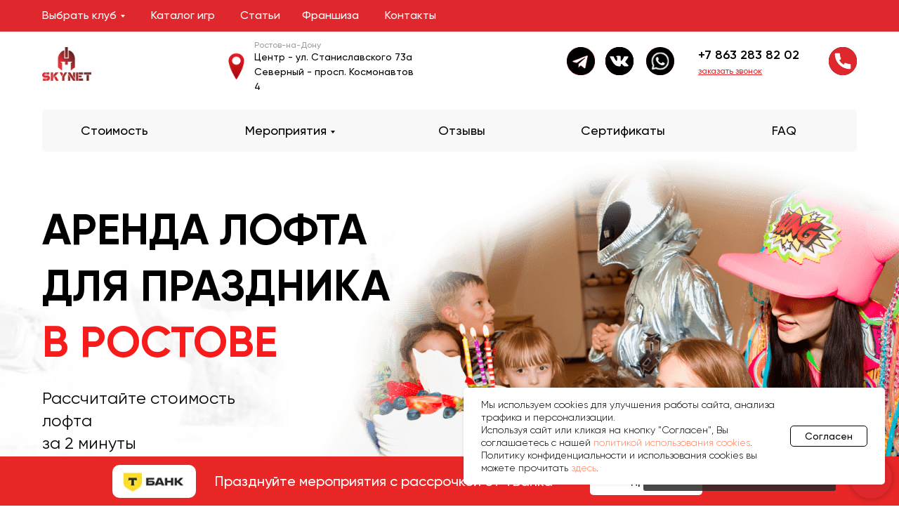

--- FILE ---
content_type: image/svg+xml
request_url: https://static.tildacdn.com/tild6465-3536-4361-a135-633261313130/vk_1.svg
body_size: 551
content:
<?xml version="1.0" encoding="UTF-8"?> <svg xmlns="http://www.w3.org/2000/svg" width="1680" height="1680" viewBox="0 0 1680 1680" fill="none"> <g clip-path="url(#clip0_16_438)"> <circle cx="840" cy="840" r="840" fill="black"></circle> <path d="M840 1680C1303.93 1680 1680 1303.93 1680 840C1680 376.068 1303.93 0 840 0C376.068 0 0 376.068 0 840C0 1303.93 376.068 1680 840 1680Z" fill="black"></path> <path fill-rule="evenodd" clip-rule="evenodd" d="M808.294 1151.61H874.234C874.234 1151.61 894.142 1149.42 904.306 1138.46C913.672 1128.38 913.336 1109.48 913.336 1109.48C913.336 1109.48 912.076 1021.03 953.11 1008.01C993.598 995.158 1045.55 1093.48 1100.66 1131.32C1142.32 1159.92 1173.99 1153.67 1173.99 1153.67L1321.28 1151.57C1321.28 1151.57 1398.31 1146.86 1361.77 1086.26C1358.83 1081.3 1340.52 1041.44 1252.28 959.542C1159.88 873.82 1172.27 887.722 1283.52 739.42C1351.31 649.12 1378.4 593.974 1369.92 570.37C1361.85 547.858 1312 553.822 1312 553.822L1146.18 554.83C1146.18 554.83 1133.88 553.15 1124.76 558.61C1115.86 563.944 1110.11 576.418 1110.11 576.418C1110.11 576.418 1083.86 646.306 1048.87 705.736C974.992 831.148 945.466 837.742 933.37 829.972C905.314 811.828 912.37 757.06 912.37 718.168C912.37 596.62 930.766 545.968 876.46 532.822C858.4 528.496 845.17 525.598 799.054 525.136C739.834 524.548 689.77 525.304 661.42 539.206C642.52 548.446 627.988 569.026 636.85 570.244C647.812 571.672 672.634 576.922 685.822 594.856C702.79 617.956 702.202 669.91 702.202 669.91C702.202 669.91 711.988 812.962 679.396 830.728C657.052 842.908 626.392 818.044 560.536 704.266C526.81 645.97 501.316 581.584 501.316 581.584C501.316 581.584 496.402 569.53 487.666 563.104C479.947 557.992 471.276 554.492 462.172 552.814L304.588 553.822C304.588 553.822 280.942 554.494 272.248 564.742C264.52 573.94 271.618 592.882 271.618 592.882C271.618 592.882 395.014 881.506 534.706 1026.99C662.806 1160.34 808.294 1151.61 808.294 1151.61Z" fill="white"></path> </g> <defs> <clipPath id="clip0_16_438"> <rect width="1680" height="1680" fill="white"></rect> </clipPath> </defs> </svg> 

--- FILE ---
content_type: image/svg+xml
request_url: https://static.tildacdn.com/tild6164-3935-4265-b765-346235383963/a456d528-9b33-4666-9.svg
body_size: 4842
content:
<?xml version="1.0" encoding="UTF-8"?> <svg xmlns="http://www.w3.org/2000/svg" width="195" height="195" viewBox="0 0 195 195" fill="none"><path d="M143.455 40.196C143.221 40.1986 142.987 40.1724 142.759 40.118L141.537 39.8645L141.863 36.6145L142.525 33.436L144.137 33.774C144.917 33.9477 145.604 34.4021 146.07 35.0504C146.536 35.6988 146.746 36.4958 146.662 37.2896C146.578 38.0833 146.204 38.8182 145.613 39.3543C145.021 39.8903 144.253 40.1899 143.455 40.196ZM127.478 37.5245C127.341 37.5256 127.204 37.5169 127.068 37.4985L123.565 37.089C122.72 36.9823 121.95 36.5477 121.422 35.879C120.893 35.2102 120.649 34.3607 120.741 33.5135C120.833 32.6663 121.254 31.8891 121.914 31.3494C122.573 30.8097 123.418 30.5506 124.267 30.628L127.881 31.044C128.712 31.1345 129.476 31.5416 130.015 32.1809C130.553 32.8202 130.825 33.6423 130.773 34.4766C130.721 35.3109 130.35 36.0931 129.736 36.6607C129.122 37.2283 128.314 37.5377 127.478 37.5245ZM109.291 36.01H109.135L107.529 35.9385C105.735 35.867 104.344 34.3525 104.416 32.5585C104.487 30.7645 105.859 29.211 107.796 29.445L109.44 29.5165C110.279 29.568 111.066 29.9425 111.634 30.5613C112.203 31.18 112.51 31.995 112.49 32.8352C112.471 33.6753 112.127 34.4753 111.53 35.0673C110.934 35.6592 110.131 35.9971 109.291 36.01ZM169.455 35.8735C168.922 35.8739 168.397 35.7421 167.927 35.49L166.595 34.814C166.213 34.6254 165.871 34.3632 165.59 34.0426C165.309 33.722 165.094 33.3491 164.957 32.9453C164.82 32.5415 164.764 32.1147 164.791 31.6892C164.819 31.2637 164.931 30.8479 165.12 30.4655C165.308 30.0831 165.57 29.7416 165.891 29.4605C166.212 29.1794 166.584 28.9642 166.988 28.8271C167.392 28.6901 167.819 28.634 168.244 28.6619C168.67 28.6899 169.086 28.8014 169.468 28.99L170.982 29.7635C171.618 30.1064 172.121 30.6512 172.412 31.3118C172.704 31.9724 172.767 32.7113 172.592 33.4118C172.417 34.1123 172.013 34.7345 171.445 35.1802C170.877 35.626 170.177 35.8699 169.455 35.8735ZM124.592 24.18C124.473 24.18 124.353 24.1735 124.235 24.1605L121.095 23.8355C120.253 23.7331 119.484 23.3053 118.953 22.6435C118.421 21.9817 118.17 21.1385 118.253 20.2939C118.335 19.4494 118.744 18.6705 119.393 18.1238C120.042 17.577 120.879 17.3058 121.725 17.368L124.943 17.6995C125.769 17.7904 126.528 18.194 127.066 18.8275C127.603 19.461 127.878 20.2762 127.833 21.1058C127.788 21.9353 127.427 22.7162 126.824 23.2879C126.222 23.8596 125.423 24.1789 124.592 24.18ZM140.426 26.572C140.219 26.5716 140.012 26.552 139.809 26.5135L137.033 25.9935C136.204 25.8215 135.475 25.3329 135.001 24.6318C134.527 23.9307 134.345 23.0723 134.494 22.2391C134.643 21.406 135.112 20.6639 135.799 20.1705C136.487 19.6772 137.34 19.4716 138.177 19.5975L141.044 20.137C141.844 20.2817 142.561 20.7221 143.052 21.3707C143.543 22.0192 143.773 22.8287 143.695 23.6386C143.617 24.4484 143.238 25.1995 142.633 25.7428C142.027 26.2862 141.24 26.5821 140.426 26.572ZM156.15 30.511C155.821 30.5123 155.494 30.4618 155.181 30.3615L152.607 29.5815C152.197 29.4628 151.815 29.2647 151.482 28.9982C151.149 28.7318 150.871 28.4024 150.665 28.0288C150.46 27.6552 150.329 27.2447 150.282 26.8207C150.235 26.3968 150.272 25.9677 150.39 25.558C150.509 25.1483 150.707 24.7659 150.974 24.4328C151.24 24.0997 151.57 23.8223 151.943 23.6165C152.317 23.4106 152.727 23.2804 153.151 23.2332C153.575 23.1861 154.004 23.2229 154.414 23.3415L157.118 24.154C157.863 24.3827 158.502 24.8718 158.917 25.5321C159.331 26.1923 159.495 26.9797 159.378 27.7505C159.26 28.5214 158.869 29.2243 158.277 29.7311C157.684 30.2378 156.929 30.5146 156.15 30.511ZM108.875 22.9905H108.739L107.127 22.9255C106.7 22.9112 106.28 22.8129 105.892 22.6362C105.503 22.4595 105.153 22.2078 104.862 21.8956C104.571 21.5834 104.345 21.2168 104.196 20.8169C104.047 20.417 103.978 19.9915 103.993 19.565C104.052 17.771 105.671 16.276 107.354 16.432L108.998 16.497C109.836 16.5469 110.622 16.9189 111.192 17.5351C111.761 18.1513 112.071 18.964 112.055 19.803C112.039 20.6421 111.699 21.4424 111.106 22.0365C110.513 22.6306 109.714 22.9725 108.875 22.9905ZM165.75 165.36C164.889 165.357 164.064 165.013 163.456 164.404C162.847 163.796 162.503 162.971 162.5 162.11V58.11C162.5 56.7385 163.358 55.5165 164.651 55.055C179.809 49.5885 188.5 42.549 188.5 35.75C188.5 34.888 188.842 34.0614 189.452 33.4519C190.061 32.8424 190.888 32.5 191.75 32.5C192.612 32.5 193.439 32.8424 194.048 33.4519C194.658 34.0614 195 34.888 195 35.75V139.75C195 149.74 185.263 158.535 166.849 165.165C166.497 165.294 166.125 165.36 165.75 165.36ZM169 60.3655V157.365C181.46 152.184 188.5 145.866 188.5 139.75V49.0945C184.126 53.274 177.587 57.07 169 60.3655ZM29.25 165.36C28.8753 165.36 28.5035 165.294 28.1515 165.165C9.737 158.528 0 149.74 0 139.75V35.75C0 34.888 0.34241 34.0614 0.951903 33.4519C1.5614 32.8424 2.38805 32.5 3.25 32.5C4.11195 32.5 4.9386 32.8424 5.5481 33.4519C6.15759 34.0614 6.5 34.888 6.5 35.75C6.5 42.549 15.1905 49.5885 30.3485 55.0485C30.9789 55.2749 31.5239 55.6905 31.9091 56.2385C32.2942 56.7866 32.5006 57.4402 32.5 58.11V162.11C32.5 162.972 32.1576 163.799 31.5481 164.408C30.9386 165.018 30.112 165.36 29.25 165.36ZM6.5 49.0945V139.75C6.5 145.873 13.5395 152.184 26 157.365V60.3655C17.4135 57.07 10.8745 53.274 6.5 49.0945Z" fill="#f71f1f"></path><path d="M191.75 143C190.888 143 190.061 142.658 189.452 142.048C188.842 141.439 188.5 140.612 188.5 139.75C188.5 133.965 182.318 129.129 177.132 126.087C176.453 125.619 175.977 124.913 175.798 124.109C175.62 123.304 175.752 122.462 176.168 121.752C176.584 121.041 177.254 120.514 178.043 120.276C178.832 120.039 179.681 120.108 180.421 120.471C183.34 122.137 186.052 124.142 188.5 126.445V35.75C188.5 21.918 151.125 6.5 97.5 6.5C43.875 6.5 6.5 21.9115 6.5 35.75V126.457C8.9913 124.112 11.7564 122.076 14.7355 120.393C15.4811 119.959 16.3684 119.84 17.2022 120.06C18.0359 120.281 18.7479 120.824 19.1815 121.57C19.6151 122.315 19.7347 123.202 19.514 124.036C19.2934 124.87 18.7506 125.582 18.005 126.016C12.753 129.064 6.5 133.926 6.5 139.75C6.5 140.612 6.15759 141.439 5.5481 142.048C4.9386 142.658 4.11195 143 3.25 143C2.38805 143 1.5614 142.658 0.951903 142.048C0.34241 141.439 0 140.612 0 139.75V35.75C0 13.3705 49.569 0 97.5 0C145.431 0 195 13.3705 195 35.75V139.75C195 140.612 194.658 141.439 194.048 142.048C193.439 142.658 192.612 143 191.75 143Z" fill="#f71f1f"></path><path d="M29.2487 120.587C28.4815 120.591 27.7378 120.322 27.1493 119.83C26.5608 119.338 26.1654 118.653 26.0331 117.898C25.9008 117.142 26.0401 116.364 26.4264 115.701C26.8127 115.038 27.421 114.533 28.1437 114.276C38.3032 110.597 50.9002 107.737 64.5762 106.008C65.0013 105.95 65.4335 105.978 65.8479 106.088C66.2624 106.199 66.6508 106.39 66.991 106.651C67.3311 106.913 67.6161 107.239 67.8295 107.611C68.043 107.983 68.1808 108.394 68.2348 108.819C68.2888 109.245 68.2581 109.676 68.1444 110.09C68.0307 110.504 67.8363 110.891 67.5723 111.229C67.3084 111.567 66.9801 111.849 66.6064 112.06C66.2328 112.27 65.8211 112.405 65.3952 112.456C52.1937 114.126 40.0712 116.869 30.3602 120.392C30.0042 120.522 29.6278 120.588 29.2487 120.587ZM165.879 120.633C165.5 120.631 165.124 120.565 164.767 120.438C158.641 118.259 152.371 116.509 146.002 115.199C145.584 115.11 145.188 114.941 144.835 114.699C144.483 114.458 144.182 114.149 143.949 113.791C143.716 113.433 143.556 113.033 143.477 112.613C143.399 112.193 143.404 111.762 143.493 111.344C143.581 110.926 143.751 110.53 143.992 110.178C144.234 109.826 144.542 109.524 144.9 109.291C145.258 109.058 145.659 108.898 146.078 108.82C146.498 108.742 146.929 108.747 147.347 108.835C154.014 110.21 160.577 112.045 166.99 114.328C167.709 114.589 168.313 115.094 168.695 115.756C169.078 116.418 169.215 117.194 169.082 117.947C168.949 118.7 168.555 119.382 167.969 119.873C167.384 120.364 166.643 120.633 165.879 120.633Z" fill="#f71f1f"></path><path d="M81.25 194.61C80.388 194.61 79.5614 194.268 78.9519 193.658C78.3424 193.049 78 192.222 78 191.36V106.827C70.3201 103.599 63.7599 98.1823 59.1367 91.252C54.5134 84.3217 52.0314 76.1843 52 67.8535V41.8535C52 36.478 56.3745 32.1035 61.75 32.1035C67.1255 32.1035 71.5 36.478 71.5 41.8535V67.8535C71.5 80.3985 81.705 90.6035 94.25 90.6035H110.5C124.839 90.6035 136.5 102.264 136.5 116.604V158.854C136.5 164.229 132.126 168.604 126.75 168.604C121.374 168.604 117 164.229 117 158.854V119.854C117 118.992 117.342 118.165 117.952 117.555C118.561 116.946 119.388 116.604 120.25 116.604C121.112 116.604 121.939 116.946 122.548 117.555C123.158 118.165 123.5 118.992 123.5 119.854V158.854C123.5 159.715 123.842 160.542 124.452 161.152C125.061 161.761 125.888 162.104 126.75 162.104C127.612 162.104 128.439 161.761 129.048 161.152C129.658 160.542 130 159.715 130 158.854V116.604C130 105.853 121.251 97.1035 110.5 97.1035H94.25C86.4951 97.0949 79.0602 94.0104 73.5766 88.5269C68.0931 83.0433 65.0086 75.6084 65 67.8535V41.8535C64.9996 41.4267 64.9151 41.0042 64.7514 40.61C64.5876 40.2159 64.3479 39.8578 64.0458 39.5564C63.7437 39.2549 63.3852 39.0158 62.9907 38.8529C62.5962 38.69 62.1735 38.6063 61.7467 38.6068C61.32 38.6072 60.8974 38.6917 60.5033 38.8554C60.1091 39.0191 59.7511 39.2589 59.4496 39.561C59.1481 39.863 58.9091 40.2216 58.7461 40.616C58.5832 41.0105 58.4996 41.4332 58.5 41.86V67.86C58.5289 75.1467 60.7733 82.2523 64.9353 88.2335C69.0973 94.2147 74.98 98.7886 81.8025 101.348C83.07 101.816 84.5 103.22 84.5 104.578V191.354C84.5009 191.781 84.4174 192.204 84.2545 192.599C84.0915 192.994 83.8523 193.353 83.5504 193.656C83.2485 193.958 82.89 194.198 82.4952 194.362C82.1005 194.526 81.6773 194.61 81.25 194.61Z" fill="#f71f1f"></path><path d="M120.25 194.61C119.388 194.61 118.561 194.268 117.952 193.658C117.342 193.049 117 192.222 117 191.36V158.86C117 157.998 117.342 157.171 117.952 156.562C118.561 155.952 119.388 155.61 120.25 155.61C121.112 155.61 121.939 155.952 122.548 156.562C123.158 157.171 123.5 157.998 123.5 158.86V191.36C123.5 192.222 123.158 193.049 122.548 193.658C121.939 194.268 121.112 194.61 120.25 194.61ZM100.75 194.61C99.8881 194.61 99.0614 194.268 98.4519 193.658C97.8424 193.049 97.5 192.222 97.5 191.36V171.86C97.5 170.998 97.8424 170.171 98.4519 169.562C99.0614 168.952 99.8881 168.61 100.75 168.61C101.612 168.61 102.439 168.952 103.048 169.562C103.658 170.171 104 170.998 104 171.86V191.36C104 192.222 103.658 193.049 103.048 193.658C102.439 194.268 101.612 194.61 100.75 194.61ZM80.1385 51.61C79.6185 51.6097 79.1062 51.4846 78.6446 51.2453C78.183 51.006 77.7855 50.6594 77.4855 50.2347C77.1856 49.8099 76.992 49.3194 76.9209 48.8043C76.8498 48.2892 76.9033 47.7646 77.077 47.2745C78.1994 44.092 78.3036 40.639 77.375 37.3946C76.4465 34.1502 74.5313 31.2752 71.8951 29.1684C69.2589 27.0616 66.0323 25.8274 62.663 25.637C59.2938 25.4466 55.9487 26.3095 53.092 28.106C52.3631 28.5511 51.4882 28.6915 50.6567 28.4966C49.8251 28.3017 49.1037 27.7874 48.6484 27.0647C48.1931 26.3421 48.0406 25.4693 48.2238 24.6351C48.4071 23.8009 48.9113 23.0723 49.6275 22.607C53.6284 20.1049 58.3077 18.9073 63.0188 19.1797C67.7298 19.4521 72.2399 21.1811 75.9257 24.1276C79.6116 27.0742 82.2913 31.0929 83.5944 35.6283C84.8975 40.1636 84.7597 44.9918 83.2 49.4455C82.9766 50.0788 82.5621 50.6272 82.0137 51.0149C81.4653 51.4026 80.8101 51.6106 80.1385 51.61ZM44.824 54.7885C44.2509 54.7888 43.6879 54.6382 43.1916 54.3518C42.6952 54.0653 42.283 53.6533 41.9965 53.157C40.4177 50.3852 39.4372 47.3134 39.1181 44.1395C38.7991 40.9656 39.1485 37.7601 40.144 34.7295C40.2651 34.3095 40.4697 33.9182 40.7456 33.5791C41.0215 33.24 41.3629 32.96 41.7495 32.7559C42.1361 32.5519 42.5598 32.4279 42.9955 32.3914C43.4311 32.3549 43.8696 32.4067 44.2847 32.5436C44.6999 32.6805 45.0831 32.8998 45.4116 33.1883C45.74 33.4767 46.0068 33.8285 46.1962 34.2225C46.3855 34.6166 46.4934 35.0447 46.5133 35.4814C46.5333 35.9181 46.465 36.3543 46.3125 36.764C45.5997 38.9285 45.3495 41.2186 45.5779 43.486C45.8063 45.7534 46.5083 47.9476 47.6385 49.9265C47.9205 50.4202 48.0681 50.9793 48.0664 51.5479C48.0648 52.1164 47.914 52.6746 47.6292 53.1667C47.3443 53.6588 46.9354 54.0676 46.4431 54.3521C45.9509 54.6367 45.3926 54.7872 44.824 54.7885ZM100.75 83.9735C89.999 83.9735 81.25 75.2245 81.25 64.4735C81.25 53.7225 89.999 44.9735 100.75 44.9735C111.501 44.9735 120.25 53.7225 120.25 64.4735C120.25 75.2245 111.501 83.9735 100.75 83.9735ZM100.75 51.4735C93.5805 51.4735 87.75 57.304 87.75 64.4735C87.75 71.643 93.5805 77.4735 100.75 77.4735C107.92 77.4735 113.75 71.643 113.75 64.4735C113.75 57.304 107.92 51.4735 100.75 51.4735Z" fill="#f71f1f"></path></svg> 

--- FILE ---
content_type: image/svg+xml
request_url: https://static.tildacdn.com/tild6237-6538-4163-b961-343936353762/4714578f-cbc0-40c4-a.svg
body_size: 1057
content:
<?xml version="1.0" encoding="UTF-8"?> <svg xmlns="http://www.w3.org/2000/svg" width="208" height="208" viewBox="0 0 208 208" fill="none"><path d="M204.461 163.247L201.493 139.509L198.25 3.17525L198.169 3.1785C198.152 2.4895 197.996 1.807 197.561 1.2545C197.258 0.86373 196.87 0.547488 196.426 0.330031C195.982 0.112573 195.494 -0.000323095 195 6.94512e-07H65C64.275 0.000200969 63.571 0.24278 62.9997 0.689161C62.4285 1.13554 62.0229 1.7601 61.8475 2.4635L55.3475 28.4635C55.2277 28.9422 55.2188 29.4418 55.3213 29.9245C55.4238 30.4072 55.635 30.8601 55.939 31.2487C56.2215 31.6 56.5746 31.8879 56.9754 32.094C57.3763 32.3 57.816 32.4195 58.266 32.4447L54.106 91H14.69C11.739 91 9.139 92.9727 8.37525 95.7872L0.25675 125.011C-0.299 126.961 0.0845001 129.009 1.313 130.637C2.56425 132.298 4.4785 133.25 6.565 133.25H6.78275L9.451 162.5H6.5C2.91525 162.5 0 165.415 0 169V201.5C0 205.085 2.91525 208 6.5 208H201.5C205.085 208 208 205.085 208 201.5V169C208 166.488 206.554 164.33 204.461 163.247ZM192.325 27.3552L195 139.825C195 139.935 195.01 140.042 195.023 140.153L197.818 162.5H179.179L181.993 139.942L188.315 32.5H188.5C189.225 32.4998 189.929 32.2572 190.5 31.8108C191.071 31.3645 191.477 30.7399 191.652 30.0365L192.325 27.3552ZM185.962 26H139.75V6.5H190.837L185.962 26ZM113.75 6.5H133.25V33.7415L131.453 32.8445C131.001 32.6186 130.503 32.5009 129.998 32.5009C129.493 32.5009 128.996 32.6186 128.544 32.8445L123.5 35.3665L118.453 32.8445C118.001 32.6186 117.503 32.5009 116.998 32.5009C116.493 32.5009 115.996 32.6186 115.544 32.8445L113.75 33.7415V6.5ZM64.779 32.5H100.75C101.612 32.5 102.439 32.1576 103.048 31.5481C103.658 30.9386 104 30.112 104 29.25C104 28.388 103.658 27.5614 103.048 26.9519C102.439 26.3424 101.612 26 100.75 26H62.6632L67.5383 6.5H107.25V39C107.25 39.554 107.391 40.099 107.661 40.583C107.93 41.067 108.319 41.4741 108.79 41.7655C109.262 42.057 109.799 42.2231 110.353 42.2482C110.906 42.2733 111.457 42.1564 111.953 41.9088L117 39.3835L122.047 41.9055C122.499 42.1314 122.997 42.2491 123.502 42.2491C124.007 42.2491 124.504 42.1314 124.956 41.9055L130 39.3835L135.047 41.9055C135.542 42.1561 136.093 42.2749 136.647 42.2504C137.201 42.2259 137.739 42.059 138.21 41.7658C139.165 41.171 139.75 40.1278 139.75 39V32.5H181.805L175.526 139.347L172.63 162.5H101.052L103.72 133.25H103.938C104.957 133.255 105.963 133.021 106.876 132.567C107.788 132.113 108.582 131.452 109.193 130.637C109.794 129.85 110.203 128.934 110.388 127.961C110.572 126.989 110.527 125.986 110.256 125.034L102.134 95.8002C101.75 94.4187 100.923 93.2013 99.7812 92.3343C98.6389 91.4674 97.244 90.9987 95.81 91H60.6255L64.779 32.5ZM14.69 97.5L95.8652 97.526L103.935 126.75H9.75L6.50975 126.776L14.69 97.5ZM45.5 133.25H65V139.75H45.5V133.25ZM39 133.25V139.75C39 143.335 41.9152 146.25 45.5 146.25H65C68.5847 146.25 71.5 143.335 71.5 139.75V133.25H97.1588L94.25 162.5L15.977 162.497L13.312 133.25H39ZM201.5 201.5H6.5V169H120.25V182H87.75V175.5C87.75 174.638 87.4076 173.811 86.7981 173.202C86.1886 172.592 85.362 172.25 84.5 172.25C83.638 172.25 82.8114 172.592 82.2019 173.202C81.5924 173.811 81.25 174.638 81.25 175.5V182C81.25 185.585 84.1653 188.5 87.75 188.5H120.25C123.835 188.5 126.75 185.585 126.75 182V169H201.5V201.5Z" fill="#f71f1f"></path></svg> 

--- FILE ---
content_type: image/svg+xml
request_url: https://static.tildacdn.com/tild3537-3636-4666-b133-313766303435/whatsapp.svg
body_size: 39530
content:
<?xml version="1.0" encoding="UTF-8"?> <svg xmlns="http://www.w3.org/2000/svg" xmlns:xlink="http://www.w3.org/1999/xlink" width="1680" height="1680" viewBox="0 0 1680 1680" fill="none"> <circle cx="840" cy="840" r="840" fill="black"></circle> <mask id="mask0_13_430" style="mask-type:alpha" maskUnits="userSpaceOnUse" x="312" y="312" width="1056" height="1056"> <rect x="312" y="312" width="1056" height="1056" fill="url(#pattern0)"></rect> </mask> <g mask="url(#mask0_13_430)"> <rect x="22.8571" y="120.286" width="1718.51" height="1450.74" fill="white"></rect> </g> <defs> <pattern id="pattern0" patternContentUnits="objectBoundingBox" width="1" height="1"> <use xlink:href="#image0_13_430" transform="translate(0.00248756) scale(0.00124378)"></use> </pattern> <image id="image0_13_430" width="800" height="804" xlink:href="[data-uri]"></image> </defs> </svg> 

--- FILE ---
content_type: image/svg+xml
request_url: https://static.tildacdn.com/tild6162-3433-4561-b165-373766653465/7fddfec5-a38b-42b9-b.svg
body_size: 3540
content:
<?xml version="1.0" encoding="UTF-8"?> <svg xmlns="http://www.w3.org/2000/svg" width="195" height="186" viewBox="0 0 195 186" fill="none"><path d="M133.809 17.3591C133.154 17.358 132.514 17.1589 131.974 16.788C131.434 16.4171 131.019 15.8916 130.783 15.2805C130.547 14.6695 130.501 14.0013 130.651 13.3637C130.801 12.726 131.141 12.1487 131.625 11.7073L132.503 10.9111C140.893 3.87902 151.487 0.017284 162.434 5.78802e-05C173.382 -0.0171683 183.988 3.81121 192.4 10.8168L193.375 11.7041C193.982 12.2917 194.336 13.0925 194.362 13.9367C194.389 14.7809 194.085 15.6022 193.517 16.2267C192.948 16.8511 192.158 17.2297 191.315 17.2821C190.472 17.3345 189.642 17.0567 189.001 16.5076L188.13 15.7146C180.906 9.73146 171.817 6.46527 162.437 6.48248C153.058 6.4997 143.981 9.79924 136.779 15.8088L136.012 16.5141C135.41 17.0619 134.623 17.3634 133.809 17.3591ZM188.5 75.3033H181.808C181.64 73.8465 181.361 72.4047 180.973 70.9906C180.947 70.9158 180.944 70.8346 180.915 70.7598C179.206 64.5992 175.528 59.167 170.442 55.2927C165.357 51.4184 159.143 49.3149 152.75 49.3033H42.25C35.8577 49.3145 29.6446 51.417 24.5591 55.2901C19.4737 59.1631 15.7953 64.5939 14.0855 70.7533C14.0563 70.8281 14.053 70.9093 14.027 70.9841C13.6386 72.4004 13.3594 73.8443 13.1917 75.3033H9.75C7.16414 75.3033 4.68419 76.3306 2.85571 78.159C1.02723 79.9875 0 82.4675 0 85.0533V111.053C0 113.639 1.02723 116.119 2.85571 117.948C4.68419 119.776 7.16414 120.803 9.75 120.803H13V124.053C13.0095 131.808 16.0942 139.242 21.5776 144.726C27.061 150.209 34.4953 153.294 42.25 153.303H70.135C75.9156 153.299 81.567 151.593 86.385 148.399L92.1082 144.561C93.704 143.483 95.5857 142.907 97.5114 142.907C99.4371 142.907 101.319 143.483 102.915 144.561L108.647 148.428C113.459 151.608 119.098 153.303 124.865 153.303H152.75C160.505 153.294 167.939 150.209 173.422 144.726C178.906 139.242 181.991 131.808 182 124.053V120.803H188.5C190.224 120.803 191.877 120.118 193.096 118.9C194.315 117.681 195 116.027 195 114.303V81.8033C195 80.0794 194.315 78.4261 193.096 77.2071C191.877 75.9881 190.224 75.3033 188.5 75.3033ZM19.5 120.803C19.5 120.803 19.6073 76.3693 19.76 75.3033H175.24C175.393 76.3693 175.5 120.803 175.5 120.803H19.5ZM42.25 55.8033H152.75C157.05 55.8092 161.26 57.0335 164.892 59.3344C168.525 61.6352 171.431 64.9184 173.274 68.8033H21.7263C23.569 64.9184 26.4751 61.6352 30.1075 59.3344C33.74 57.0335 37.9502 55.8092 42.25 55.8033ZM9.75 114.303C8.88805 114.303 8.0614 113.961 7.4519 113.351C6.84241 112.742 6.5 111.915 6.5 111.053V85.0533C6.5 84.1914 6.84241 83.3647 7.4519 82.7552C8.0614 82.1457 8.88805 81.8033 9.75 81.8033H13V114.303H9.75ZM152.75 146.803H124.865C120.377 146.799 115.989 145.477 112.245 143.001L106.525 139.166C103.86 137.366 100.718 136.405 97.5016 136.405C94.2857 136.405 91.1433 137.366 88.478 139.166L82.7775 142.985C79.0291 145.47 74.6325 146.798 70.135 146.803H42.25C36.784 146.797 31.503 144.823 27.3732 141.242C23.2434 137.661 20.5409 132.713 19.76 127.303H175.24C174.459 132.713 171.757 137.661 167.627 141.242C163.497 144.823 158.216 146.797 152.75 146.803ZM182 114.303V81.8033H188.5V114.303H182ZM62.6763 45.5626C73.2133 39.3361 85.262 36.1325 97.5 36.3033C109.738 36.1325 121.787 39.3361 132.324 45.5626C133.056 46.0185 133.94 46.1648 134.781 45.9691C135.621 45.7735 136.35 45.252 136.806 44.5193C137.261 43.7867 137.408 42.9029 137.212 42.0624C137.016 41.2219 136.495 40.4935 135.762 40.0376C124.191 33.1747 110.952 29.6337 97.5 29.8033C84.0471 29.6356 70.8083 33.1789 59.2377 40.0441C58.5051 40.5 57.9836 41.2284 57.7879 42.0689C57.5923 42.9094 57.7385 43.7932 58.1945 44.5258C58.6505 45.2585 59.3788 45.78 60.2193 45.9756C61.0598 46.1713 61.9436 46.025 62.6763 45.5691V45.5626ZM132.33 157.044C121.793 163.275 109.741 166.479 97.5 166.303C85.2593 166.479 73.2074 163.275 62.6698 157.044C62.307 156.818 61.9033 156.666 61.4817 156.596C61.0602 156.527 60.629 156.541 60.2128 156.637C59.7966 156.734 59.4036 156.912 59.0562 157.161C58.7088 157.41 58.4138 157.725 58.188 158.087C57.9622 158.45 57.8101 158.854 57.7404 159.275C57.6706 159.697 57.6846 160.128 57.7814 160.544C57.8783 160.96 58.0562 161.353 58.305 161.701C58.5537 162.048 58.8685 162.343 59.2313 162.569C70.8029 169.436 84.0451 172.978 97.5 172.803C110.956 172.976 124.198 169.432 135.769 162.563C136.501 162.107 137.023 161.378 137.219 160.538C137.414 159.697 137.268 158.813 136.812 158.081C136.356 157.348 135.628 156.827 134.787 156.631C133.947 156.435 133.063 156.582 132.33 157.038V157.044Z" fill="#f71f1f"></path><path d="M117 81.8033H97.5C96.838 81.8029 96.1917 82.0047 95.6474 82.3816C95.1032 82.7585 94.6871 83.2927 94.4548 83.9126L87.75 101.797L81.0452 83.9223C80.8959 83.5224 80.6692 83.1558 80.3781 82.8435C80.0871 82.5312 79.7374 82.2793 79.349 82.1022C78.9606 81.925 78.5411 81.8261 78.1145 81.8111C77.6878 81.796 77.2624 81.8652 76.8625 82.0146C76.4626 82.1639 76.096 82.3906 75.7837 82.6817C75.4714 82.9727 75.2195 83.3224 75.0424 83.7108C74.8652 84.0992 74.7663 84.5187 74.7513 84.9454C74.7362 85.372 74.8054 85.7974 74.9548 86.1973L84.7048 112.197C84.9362 112.818 85.352 113.354 85.8963 113.731C86.4405 114.109 87.0874 114.312 87.75 114.312C88.4126 114.312 89.0595 114.109 89.6037 113.731C90.148 113.354 90.5638 112.818 90.7952 112.197L99.7523 88.3033H113.75V94.8033H104C103.396 94.8033 102.805 94.9714 102.291 95.2887C101.778 95.606 101.363 96.06 101.093 96.5999C100.823 97.1397 100.709 97.7441 100.763 98.3452C100.817 98.9463 101.038 99.5205 101.4 100.003L111.15 113.003C111.406 113.345 111.727 113.632 112.094 113.85C112.461 114.067 112.868 114.21 113.29 114.271C113.713 114.331 114.143 114.308 114.557 114.202C114.97 114.096 115.359 113.909 115.7 113.653C116.041 113.397 116.329 113.076 116.547 112.709C116.764 112.342 116.907 111.935 116.967 111.513C117.028 111.09 117.004 110.66 116.898 110.247C116.792 109.833 116.606 109.445 116.35 109.103L110.5 101.303H117C117.862 101.303 118.689 100.961 119.298 100.351C119.908 99.7419 120.25 98.9153 120.25 98.0533V85.0533C120.25 84.1914 119.908 83.3647 119.298 82.7552C118.689 82.1457 117.862 81.8033 117 81.8033ZM149.247 30.7783C148.608 31.337 148.213 32.1232 148.146 32.969C148.08 33.8148 148.347 34.6532 148.89 35.305C149.433 35.9568 150.209 36.3703 151.053 36.4573C151.897 36.5442 152.742 36.2977 153.406 35.7703C155.961 33.6405 159.181 32.474 162.507 32.474C165.832 32.474 169.052 33.6405 171.606 35.7703C171.933 36.0557 172.313 36.2729 172.724 36.4092C173.135 36.5456 173.57 36.5983 174.002 36.5642C174.434 36.5301 174.855 36.41 175.24 36.2109C175.624 36.0118 175.966 35.7378 176.243 35.4049C176.521 35.0719 176.729 34.6869 176.855 34.2724C176.981 33.8579 177.024 33.4223 176.979 32.9912C176.935 32.5601 176.805 32.1423 176.596 31.7622C176.388 31.3822 176.106 31.0477 175.767 30.7783C172.046 27.6726 167.353 25.9715 162.507 25.9715C157.66 25.9715 152.967 27.6726 149.247 30.7783ZM185.25 169.553H178.75V163.053C178.75 162.191 178.408 161.365 177.798 160.755C177.189 160.146 176.362 159.803 175.5 159.803C174.638 159.803 173.811 160.146 173.202 160.755C172.592 161.365 172.25 162.191 172.25 163.053V169.553H165.75C164.888 169.553 164.061 169.896 163.452 170.505C162.842 171.115 162.5 171.941 162.5 172.803C162.5 173.665 162.842 174.492 163.452 175.101C164.061 175.711 164.888 176.053 165.75 176.053H172.25V182.553C172.25 183.415 172.592 184.242 173.202 184.851C173.811 185.461 174.638 185.803 175.5 185.803C176.362 185.803 177.189 185.461 177.798 184.851C178.408 184.242 178.75 183.415 178.75 182.553V176.053H185.25C186.112 176.053 186.939 175.711 187.548 175.101C188.158 174.492 188.5 173.665 188.5 172.803C188.5 171.941 188.158 171.115 187.548 170.505C186.939 169.896 186.112 169.553 185.25 169.553ZM3.25 36.3033H9.75V42.8033C9.75 43.6653 10.0924 44.4919 10.7019 45.1014C11.3114 45.7109 12.138 46.0533 13 46.0533C13.862 46.0533 14.6886 45.7109 15.2981 45.1014C15.9076 44.4919 16.25 43.6653 16.25 42.8033V36.3033H22.75C23.612 36.3033 24.4386 35.9609 25.0481 35.3514C25.6576 34.7419 26 33.9153 26 33.0533C26 32.1914 25.6576 31.3647 25.0481 30.7552C24.4386 30.1457 23.612 29.8033 22.75 29.8033H16.25V23.3033C16.25 22.4414 15.9076 21.6147 15.2981 21.0052C14.6886 20.3957 13.862 20.0533 13 20.0533C12.138 20.0533 11.3114 20.3957 10.7019 21.0052C10.0924 21.6147 9.75 22.4414 9.75 23.3033V29.8033H3.25C2.38805 29.8033 1.5614 30.1457 0.951903 30.7552C0.34241 31.3647 0 32.1914 0 33.0533C0 33.9153 0.34241 34.7419 0.951903 35.3514C1.5614 35.9609 2.38805 36.3033 3.25 36.3033ZM165.75 81.8033H156C155.138 81.8033 154.311 82.1457 153.702 82.7552C153.092 83.3647 152.75 84.1914 152.75 85.0533C152.75 85.9153 153.092 86.7419 153.702 87.3514C154.311 87.9609 155.138 88.3033 156 88.3033H162.5V94.8033C162.5 95.6653 162.842 96.4919 163.452 97.1014C164.061 97.7109 164.888 98.0533 165.75 98.0533C166.612 98.0533 167.439 97.7109 168.048 97.1014C168.658 96.4919 169 95.6653 169 94.8033V85.0533C169 84.1914 168.658 83.3647 168.048 82.7552C167.439 82.1457 166.612 81.8033 165.75 81.8033Z" fill="#f71f1f"></path><path d="M143 26.5533C143.761 26.5537 144.499 26.2869 145.083 25.7993C149.964 21.7098 156.129 19.4687 162.497 19.4687C168.865 19.4687 175.029 21.7098 179.91 25.7993C180.552 26.3374 181.377 26.607 182.213 26.5518C183.048 26.4967 183.83 26.121 184.396 25.5031C184.961 24.8852 185.266 24.0729 185.248 23.2356C185.229 22.3983 184.887 21.6005 184.294 21.0088C178.204 15.8511 170.481 13.0205 162.5 13.0205C154.519 13.0205 146.796 15.8511 140.705 21.0088C140.252 21.4633 139.944 22.0418 139.819 22.6712C139.694 23.3007 139.759 23.9531 140.004 24.5461C140.25 25.139 140.665 25.6461 141.198 26.0033C141.731 26.3605 142.358 26.5519 143 26.5533Z" fill="#f71f1f"></path></svg> 

--- FILE ---
content_type: image/svg+xml
request_url: https://static.tildacdn.com/tild3838-3434-4432-b631-626634373633/whatsapp.svg
body_size: 39600
content:
<?xml version="1.0" encoding="UTF-8"?> <svg xmlns="http://www.w3.org/2000/svg" xmlns:xlink="http://www.w3.org/1999/xlink" width="1680" height="1680" viewBox="0 0 1680 1680" fill="none"> <circle cx="840" cy="840" r="840" fill="#DE282D"></circle> <mask id="mask0_21_450" style="mask-type:alpha" maskUnits="userSpaceOnUse" x="312" y="312" width="1056" height="1056"> <rect x="312" y="312" width="1056" height="1056" fill="url(#pattern0)"></rect> </mask> <g mask="url(#mask0_21_450)"> <rect x="22.8571" y="120.286" width="1718.51" height="1450.74" fill="white"></rect> </g> <defs> <pattern id="pattern0" patternContentUnits="objectBoundingBox" width="1" height="1"> <use xlink:href="#image0_21_450" transform="translate(0.00248756) scale(0.00124378)"></use> </pattern> <image id="image0_21_450" width="800" height="804" xlink:href="[data-uri]"></image> </defs> </svg> 

--- FILE ---
content_type: image/svg+xml
request_url: https://static.tildacdn.com/tild6431-6531-4030-b330-366564653938/telephone_1.svg
body_size: -125
content:
<?xml version="1.0" encoding="UTF-8"?> <svg xmlns="http://www.w3.org/2000/svg" width="40" height="40" fill="none"> <path fill="#DE282D" d="M20 40c11.046 0 20-8.954 20-20S31.046 0 20 0 0 8.954 0 20s8.954 20 20 20Z"></path> <path fill="#fff" d="M30 24.135c-2.157 0-4.215-.47-6.113-1.398a1.27 1.27 0 0 0-.957-.057 1.26 1.26 0 0 0-.718.637l-.9 1.863a17.602 17.602 0 0 1-6.492-6.492l1.865-.9a1.252 1.252 0 0 0 .58-1.675 13.754 13.754 0 0 1-1.4-6.113c0-.69-.56-1.25-1.25-1.25H10c-.69 0-1.25.56-1.25 1.25 0 11.718 9.532 21.25 21.25 21.25.69 0 1.25-.56 1.25-1.25v-4.615c0-.69-.56-1.25-1.25-1.25Z"></path> </svg> 

--- FILE ---
content_type: image/svg+xml
request_url: https://static.tildacdn.com/tild3166-3239-4434-a134-366235353965/telephone_1_1.svg
body_size: 253
content:
<?xml version="1.0" encoding="UTF-8"?> <svg xmlns="http://www.w3.org/2000/svg" width="3755" height="3756" viewBox="0 0 3755 3756" fill="none"> <g clip-path="url(#clip0_22_464)"> <path d="M1877.5 3755.5C2914.44 3755.5 3755 2914.94 3755 1878C3755 841.057 2914.44 0.5 1877.5 0.5C840.557 0.5 0 841.057 0 1878C0 2914.94 840.557 3755.5 1877.5 3755.5Z" fill="black"></path> <path d="M2816.25 2266.17C2613.76 2266.17 2420.57 2222.05 2242.39 2134.94C2214.3 2121.48 2182.05 2119.56 2152.55 2129.59C2123.08 2139.84 2098.85 2161.34 2085.15 2189.38L2000.66 2364.27C1747.18 2218.62 1536.88 2008.32 1391.23 1754.84L1566.3 1670.35C1580.22 1663.61 1592.66 1654.2 1602.93 1642.65C1613.2 1631.09 1621.09 1617.63 1626.15 1603.02C1631.2 1588.42 1633.33 1572.96 1632.4 1557.53C1631.48 1542.1 1627.52 1527 1620.75 1513.11C1533.34 1334.49 1488.36 1138.1 1489.33 939.25C1489.33 874.476 1436.76 821.906 1371.98 821.906H938.75C873.976 821.906 821.406 874.476 821.406 939.25C821.406 2039.28 1716.22 2934.09 2816.25 2934.09C2881.02 2934.09 2933.59 2881.52 2933.59 2816.75V2383.52C2933.59 2318.74 2881.02 2266.17 2816.25 2266.17Z" fill="white"></path> </g> <defs> <clipPath id="clip0_22_464"> <rect width="3755" height="3755" fill="white" transform="translate(0 0.5)"></rect> </clipPath> </defs> </svg> 

--- FILE ---
content_type: image/svg+xml
request_url: https://static.tildacdn.com/tild3935-6564-4433-a464-363434346634/Group_1.svg
body_size: -224
content:
<?xml version="1.0" encoding="UTF-8"?> <svg xmlns="http://www.w3.org/2000/svg" width="60" height="60" viewBox="0 0 60 60" fill="none"> <rect width="60" height="60" rx="6" fill="#DE282D"></rect> <path d="M27 38L35 30L27 22" stroke="white" stroke-width="1.6" stroke-linecap="round" stroke-linejoin="round"></path> </svg> 

--- FILE ---
content_type: image/svg+xml
request_url: https://static.tildacdn.com/tild6434-6133-4362-a231-386632313430/GAMES-min.svg
body_size: 420
content:
<?xml version="1.0" encoding="UTF-8"?> <svg xmlns="http://www.w3.org/2000/svg" width="700" height="146" fill="none"> <path d="M70.6 61.2h56.6V143H82.4c-25.467 0-45.533-6.133-60.2-18.4C7.533 112.333.2 95.133.2 73c0-22 7.133-39.6 21.4-52.8C35.867 6.867 54.467.2 77.4.2c16.4 0 31.133 3.533 44.2 10.6v33.6h-3c-10.533-9.2-23.533-13.8-39-13.8-13.6 0-24.6 3.867-33 11.6C38.2 49.933 34 60.2 34 73c0 12.533 4.333 22.267 13 29.2 8.8 6.933 21.4 10.4 37.8 10.4l11-.2V88.2H70.6v-27zM249.209 143l-10.8-30.8h-49.4l-11 30.8h-35.2l54.8-140h32.8l54.8 140h-36zm-51.2-56.2h31.4l-15.6-44.6-15.8 44.6zM425.438 3h26.4v140h-32.2V61.4l-35.6 48.2h-11.4l-35.8-48V143h-32.4V3h26.4l47.6 65.4 47-65.4zm91.292 111h62.2v29h-95V3h92v29h-59.2v25.2h55.6v27h-55.6V114zm77.94 21.4v-34.2h3c12.667 10.667 27.134 16 43.4 16 7.467 0 13.334-1.133 17.6-3.4 4.267-2.267 6.4-5.467 6.4-9.6 0-5.6-3.4-9.667-10.2-12.2l-28.2-10.8c-9.733-3.6-17.266-8.933-22.6-16-5.333-7.067-8-15.4-8-25 0-14.4 5.267-24.667 15.8-30.8 10.534-6.133 23.067-9.2 37.6-9.2 13.2 0 26.467 2.867 39.8 8.6V41h-2.4c-11.2-8.133-23.666-12.2-37.4-12.2-12.933 0-19.4 3.6-19.4 10.8 0 5.867 4.667 10.467 14 13.8l28 10.6c8.667 3.2 15.334 8.267 20 15.2 4.667 6.933 7 15 7 24.2 0 7.467-1.6 14-4.8 19.6-3.2 5.6-7.6 10-13.2 13.2-5.466 3.2-11.6 5.6-18.4 7.2-6.666 1.6-13.8 2.4-21.4 2.4-17.866 0-33.4-3.467-46.6-10.4z" fill="url(#a)"></path> <defs> <linearGradient id="a" x1="-10" y1="86" x2="708" y2="86" gradientUnits="userSpaceOnUse"> <stop stop-color="#ED3237"></stop> <stop offset=".503" stop-color="#BC2D30"></stop> <stop offset="1" stop-color="#5F2422"></stop> </linearGradient> </defs> </svg> 

--- FILE ---
content_type: image/svg+xml
request_url: https://static.tildacdn.com/tild6461-3439-4639-a331-623238373462/photo.svg
body_size: 56142
content:
<?xml version="1.0" encoding="UTF-8"?> <svg xmlns="http://www.w3.org/2000/svg" xmlns:xlink="http://www.w3.org/1999/xlink" width="140" height="43" viewBox="0 0 140 43" fill="none"> <mask id="mask0" style="mask-type:alpha" maskUnits="userSpaceOnUse" x="0" y="0" width="140" height="43"> <rect width="140" height="43" fill="url(#pattern0)"></rect> </mask> <g mask="url(#mask0)"> <rect x="-16" y="-8" width="182" height="38" fill="#DE282D"></rect> <rect x="-16" y="30" width="182" height="38" fill="white"></rect> <rect x="24" y="30" width="14" height="11" fill="#DE282D"></rect> </g> <defs> <pattern id="pattern0" patternContentUnits="objectBoundingBox" width="1" height="1"> <use xlink:href="#image0" transform="translate(-0.0863934 -1.65517) scale(0.000748386 0.0024309)"></use> </pattern> <image id="image0" width="1548" height="1149" xlink:href="[data-uri]"></image> </defs> </svg> 

--- FILE ---
content_type: image/svg+xml
request_url: https://static.tildacdn.com/tild6635-3138-4465-a362-356432323366/Group_2.svg
body_size: -219
content:
<?xml version="1.0" encoding="UTF-8"?> <svg xmlns="http://www.w3.org/2000/svg" width="60" height="60" viewBox="0 0 60 60" fill="none"> <rect width="60" height="60" rx="6" fill="#F6F6F6"></rect> <path d="M34 38L26 30L34 22" stroke="#FF0000" stroke-width="1.6" stroke-linecap="round" stroke-linejoin="round"></path> </svg> 

--- FILE ---
content_type: image/svg+xml
request_url: https://static.tildacdn.com/tild3731-6639-4664-a132-643962386134/7899.svg
body_size: -80
content:
<?xml version="1.0" encoding="UTF-8"?> <svg xmlns="http://www.w3.org/2000/svg" width="24" height="24" viewBox="0 0 24 24" fill="none"> <path d="M8 5C8 4.46957 8.21071 3.96086 8.58579 3.58579C8.96086 3.21071 9.46957 3 10 3H14C14.5304 3 15.0391 3.21071 15.4142 3.58579C15.7893 3.96086 16 4.46957 16 5V8H19C19.5304 8 20.0391 8.21071 20.4142 8.58579C20.7893 8.96086 21 9.46957 21 10V14C21 14.5304 20.7893 15.0391 20.4142 15.4142C20.0391 15.7893 19.5304 16 19 16H16V19C16 19.5304 15.7893 20.0391 15.4142 20.4142C15.0391 20.7893 14.5304 21 14 21H10C9.46957 21 8.96086 20.7893 8.58579 20.4142C8.21071 20.0391 8 19.5304 8 19V16H5C4.46957 16 3.96086 15.7893 3.58579 15.4142C3.21071 15.0391 3 14.5304 3 14V10C3 9.46957 3.21071 8.96086 3.58579 8.58579C3.96086 8.21071 4.46957 8 5 8H8V5Z" fill="#DE282D"></path> </svg> 

--- FILE ---
content_type: image/svg+xml
request_url: https://static.tildacdn.com/tild3761-6132-4436-a538-383935323063/vk_1.svg
body_size: 531
content:
<?xml version="1.0" encoding="UTF-8"?> <svg xmlns="http://www.w3.org/2000/svg" width="1680" height="1680" viewBox="0 0 1680 1680" fill="none"> <g clip-path="url(#clip0_21_460)"> <circle cx="840" cy="840" r="840" fill="#DE282D"></circle> <path d="M840 1680C1303.93 1680 1680 1303.93 1680 840C1680 376.068 1303.93 0 840 0C376.068 0 0 376.068 0 840C0 1303.93 376.068 1680 840 1680Z" fill="#DE282D"></path> <path fill-rule="evenodd" clip-rule="evenodd" d="M808.294 1151.61H874.234C874.234 1151.61 894.142 1149.42 904.306 1138.46C913.672 1128.38 913.336 1109.48 913.336 1109.48C913.336 1109.48 912.076 1021.03 953.11 1008.01C993.598 995.158 1045.55 1093.48 1100.66 1131.32C1142.32 1159.92 1173.99 1153.67 1173.99 1153.67L1321.28 1151.57C1321.28 1151.57 1398.31 1146.86 1361.77 1086.26C1358.83 1081.3 1340.52 1041.44 1252.28 959.542C1159.88 873.82 1172.27 887.722 1283.52 739.42C1351.31 649.12 1378.4 593.974 1369.92 570.37C1361.85 547.858 1312 553.822 1312 553.822L1146.18 554.83C1146.18 554.83 1133.88 553.15 1124.76 558.61C1115.86 563.944 1110.11 576.418 1110.11 576.418C1110.11 576.418 1083.86 646.306 1048.87 705.736C974.992 831.148 945.466 837.742 933.37 829.972C905.314 811.828 912.37 757.06 912.37 718.168C912.37 596.62 930.766 545.968 876.46 532.822C858.4 528.496 845.17 525.598 799.054 525.136C739.834 524.548 689.77 525.304 661.42 539.206C642.52 548.446 627.988 569.026 636.85 570.244C647.812 571.672 672.634 576.922 685.822 594.856C702.79 617.956 702.202 669.91 702.202 669.91C702.202 669.91 711.988 812.962 679.396 830.728C657.052 842.908 626.392 818.044 560.536 704.266C526.81 645.97 501.316 581.584 501.316 581.584C501.316 581.584 496.402 569.53 487.666 563.104C479.947 557.992 471.276 554.492 462.172 552.814L304.588 553.822C304.588 553.822 280.942 554.494 272.248 564.742C264.52 573.94 271.618 592.882 271.618 592.882C271.618 592.882 395.014 881.506 534.706 1026.99C662.806 1160.34 808.294 1151.61 808.294 1151.61Z" fill="white"></path> </g> <defs> <clipPath id="clip0_21_460"> <rect width="1680" height="1680" fill="white"></rect> </clipPath> </defs> </svg> 

--- FILE ---
content_type: image/svg+xml
request_url: https://static.tildacdn.com/tild6239-6666-4334-a637-393165353930/key_nk4wk3hp1oac.svg
body_size: 996
content:
<?xml version="1.0" encoding="UTF-8"?> <svg xmlns="http://www.w3.org/2000/svg" xmlns:xlink="http://www.w3.org/1999/xlink" version="1.1" id="Layer_1" x="0px" y="0px" viewBox="0 0 512 512" style="enable-background:new 0 0 512 512;" xml:space="preserve"><g><g><path d="M278.023,460.242c-5.068,0-9.174,4.107-9.174,9.174v24.236h-25.687v-25.687c0-5.066-4.107-9.174-9.174-9.174h-69.721 v-20.182h69.721c5.066,0,9.174-4.107,9.174-9.174v-38.53c0-5.066-4.107-9.174-9.174-9.174h-69.721v-20.182h69.721 c5.066,0,9.174-4.107,9.174-9.174V242.973c0-3.235-1.704-6.231-4.484-7.885c-21.935-13.048-53.262-34.54-77.939-62.842 c-3.331-3.82-9.125-4.215-12.944-0.886c-3.819,3.33-4.215,9.124-0.886,12.944c24.612,28.229,55.162,49.929,77.905,63.848v95.049 h-69.721c-5.066,0-9.174,4.107-9.174,9.174v38.53c0,5.066,4.107,9.174,9.174,9.174h69.721v20.182h-69.721 c-5.066,0-9.174,4.107-9.174,9.174v38.53c0,5.066,4.107,9.174,9.174,9.174h69.721v25.687c0,5.066,4.107,9.174,9.174,9.174h44.035 c5.068,0,9.174-4.107,9.174-9.174v-33.41C287.197,464.35,283.091,460.242,278.023,460.242z" fill="#000000" style="fill: rgb(235, 20, 20);"></path></g></g><g><g><path d="M317.251,0c-19.238,0-36.966,7.416-49.918,20.88c-4.473,4.651-8.266,9.936-11.328,15.717 c-3.062-5.782-6.856-11.066-11.33-15.717C231.722,7.416,213.991,0,194.749,0c-47.272,0-85.733,44.556-85.733,99.322 c0,18.027,5.568,36.74,16.551,55.615c2.548,4.379,8.162,5.863,12.543,3.315c4.379-2.548,5.863-8.164,3.315-12.543 c-9.33-16.036-14.062-31.644-14.062-46.387c0-44.65,30.229-80.975,67.385-80.975c30.178,0,52.083,23.9,52.083,56.829 c0,5.066,4.107,9.174,9.174,9.174c5.068,0,9.174-4.107,9.174-9.174c0-32.929,21.899-56.829,52.071-56.829 c37.157,0,67.385,36.325,67.385,80.975c0,23.192-11.418,47.943-33.937,73.567c-24.618,28.012-55.66,49.286-77.366,62.199 c-2.779,1.654-4.483,4.649-4.483,7.885v193.418c0,5.066,4.106,9.174,9.174,9.174c5.068,0,9.174-4.107,9.174-9.174V248.152 c22.503-13.775,52.755-35.239,77.284-63.149c25.549-29.071,38.503-57.898,38.503-85.679C402.984,44.556,364.525,0,317.251,0z" fill="#000000" style="fill: rgb(235, 20, 20);"></path></g></g><g><g><path d="M348.327,72.6c-2.158-4.583-7.623-6.549-12.206-4.392c-4.584,2.158-6.55,7.623-4.392,12.207 c2.612,5.546,3.991,12.084,3.991,18.906c0,19.587-27.358,56.043-79.715,89.012c-52.357-32.968-79.715-69.424-79.715-89.012 c0.001-18.036,9.754-30.388,17.032-31.88c0.856,0.893,2.252,2.766,3.304,5.852c4.615,13.483,11.365,25.009,20.055,34.252 c2.07,2.205,4.669,4.381,7.734,6.472c18.891,12.847,44.278,12.847,63.161,0.006c3.021-2.049,5.623-4.22,7.748-6.469 c8.698-9.25,15.449-20.777,20.068-34.272c1.198-3.517,2.848-5.455,3.629-6.162c4.22-0.824,7.405-4.542,7.405-9.004 c0-5.066-4.106-9.174-9.174-9.174c-7.746,0-15.473,7.404-19.224,18.41c-3.765,10.999-9.171,20.295-16.057,27.617 c-1.196,1.266-2.775,2.569-4.704,3.876c-12.719,8.649-29.814,8.65-42.526,0.006c-1.923-1.311-3.541-2.647-4.687-3.868 c-6.899-7.338-12.306-16.634-16.066-27.621c-3.754-11.02-11.481-18.424-19.227-18.424c-9.565,0-19.096,5.57-26.149,15.284 c-6.88,9.476-10.669,21.941-10.669,35.099c0,15.585,9.367,34.33,27.087,54.21c16.77,18.813,39.665,37.287,66.208,53.427 c1.464,0.89,3.115,1.336,4.766,1.336s3.301-0.445,4.766-1.336c26.544-16.139,49.439-34.614,66.208-53.427 c17.721-19.88,27.089-38.626,27.089-54.21C354.066,89.815,352.082,80.575,348.327,72.6z" fill="#000000" style="fill: rgb(235, 20, 20);"></path></g></g></svg> 

--- FILE ---
content_type: image/svg+xml
request_url: https://static.tildacdn.com/tild3165-6261-4363-b065-633264643439/Group_45.svg
body_size: -36
content:
<?xml version="1.0" encoding="UTF-8"?> <svg xmlns="http://www.w3.org/2000/svg" width="70" height="51" viewBox="0 0 70 51" fill="none"> <g opacity="0.9"> <path d="M6.37842 38.9255V44.304M6.37842 49.6824V44.304M6.37842 44.304H0.999962M6.37842 44.304L11.7569 44.304" stroke="#DE282D" stroke-width="2"></path> <path d="M6.37842 19.9629V25.3413M6.37842 30.7198V25.3413M6.37842 25.3413H0.999962M6.37842 25.3413L11.7569 25.3413" stroke="#DE282D" stroke-width="2"></path> <path d="M6.37842 1V6.37846M6.37842 11.7569V6.37846M6.37842 6.37846H0.999962M6.37842 6.37846L11.7569 6.37846" stroke="#DE282D" stroke-width="2"></path> <path d="M44.3047 38.9255V44.304M44.3047 49.6824V44.304M44.3047 44.304H38.9262M44.3047 44.304L49.6831 44.304" stroke="#DE282D" stroke-width="2"></path> <path d="M44.3047 19.9629V25.3413M44.3047 30.7198V25.3413M44.3047 25.3413H38.9262M44.3047 25.3413L49.6831 25.3413" stroke="#DE282D" stroke-width="2"></path> <path d="M44.3047 1V6.37846M44.3047 11.7569V6.37846M44.3047 6.37846H38.9262M44.3047 6.37846L49.6831 6.37846" stroke="#DE282D" stroke-width="2"></path> <path d="M25.3418 38.9255V44.304M25.3418 49.6824V44.304M25.3418 44.304H19.9633M25.3418 44.304L30.7203 44.304" stroke="#DE282D" stroke-width="2"></path> <path d="M25.3418 19.9629V25.3413M25.3418 30.7198V25.3413M25.3418 25.3413H19.9633M25.3418 25.3413L30.7203 25.3413" stroke="#DE282D" stroke-width="2"></path> <path d="M25.3418 1V6.37846M25.3418 11.7569V6.37846M25.3418 6.37846H19.9633M25.3418 6.37846L30.7203 6.37846" stroke="#DE282D" stroke-width="2"></path> <path d="M63.2671 38.9255V44.304M63.2671 49.6824V44.304M63.2671 44.304H57.8886M63.2671 44.304L68.6455 44.304" stroke="#DE282D" stroke-width="2"></path> <path d="M63.2671 19.9629V25.3413M63.2671 30.7198V25.3413M63.2671 25.3413H57.8886M63.2671 25.3413L68.6455 25.3413" stroke="#DE282D" stroke-width="2"></path> <path d="M63.2671 1V6.37846M63.2671 11.7569V6.37846M63.2671 6.37846H57.8886M63.2671 6.37846L68.6455 6.37846" stroke="#DE282D" stroke-width="2"></path> </g> </svg> 